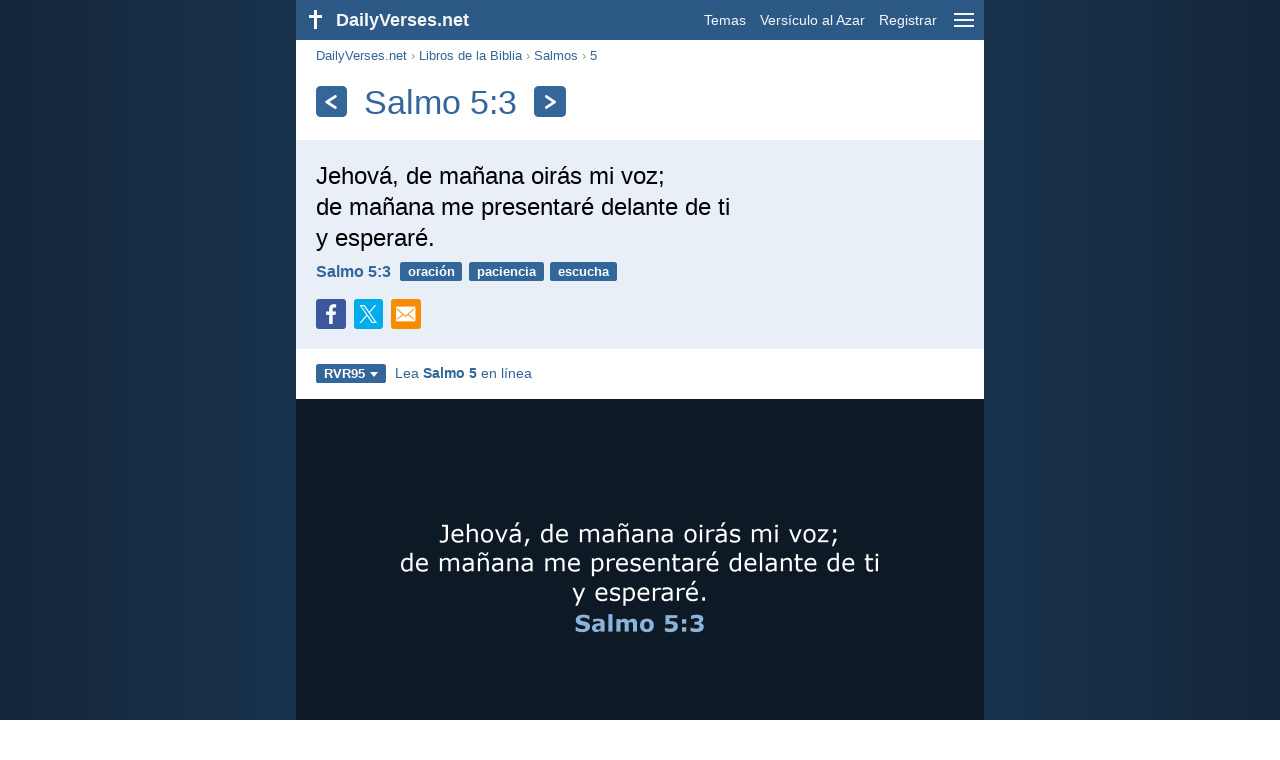

--- FILE ---
content_type: text/html; charset=utf-8
request_url: https://dailyverses.net/es/salmos/5/3/rvr95
body_size: 9243
content:
<!DOCTYPE html><html xmlns="http://www.w3.org/1999/xhtml" xml:lang="es" lang="es"><head><meta charset="utf-8"><meta name="theme-color" content="#2d5986"><meta content="True" name="HandheldFriendly"><meta name="viewport" content="width=device-width,initial-scale=1.0"><title>Salmo 5:3 - Versículo de la Biblia (RVR95) - DailyVerses.net</title><meta name="description" content="Jehová, de mañana oirás mi voz; de mañana me presentaré delante de ti y esperaré."><meta name="keywords" content="Salmo, Jehová, mañana, oirás, presentaré, delante, esperaré"><meta name="robots" content="max-image-preview:large"><link rel="preload" as="image" href="/images/simple/rvr95/salmos-5-3.png" fetchpriority="high"><style>body{font-family:calibri,sans-serif;margin:0;padding:0;height:100%;line-height:1.3}.layout{margin:0 calc(50% - 21.5em);display:flex}.left{width:43em;display:inline-block}.content{background:#fff;padding-top:2.5em;display:inline-block;width:100%}html{height:100%;background:#19334d;background:linear-gradient(to right,#132639,#19334d calc(50% - 21.5em),#19334d calc(50% + 21.5em),#132639)}h1{font-size:2.125em;margin:.5em .59em}h2,h3{font-size:1.5em;margin:.6em 0}h1,h2,h3{color:#369;font-weight:300}ul{margin:0}li{margin-bottom:.5em}.footer{padding:1.5em;color:#6e8dab;text-align:center;font-size:.875em}.footer a{color:#8cb3d9;padding:.1em .4em;display:inline-block}a{color:#369;text-decoration:none}img{border:0}.header{background:#2d5986;top:0;width:43em;height:2.5em;position:fixed;z-index:2000;text-align:right;overflow:hidden;line-height:2.5em}.headerTitle,.headerImage{float:left;color:#f3f6f9;font-weight:bold}.mobileMenu{float:right}.headerTitle{padding-right:.5em;font-size:1.125em}.headerLink{color:#f3f6f9;padding:0 .5em;font-size:.875em;display:inline-block}.subMenu{background:#2d5986;top:2.2em;padding:.65em;position:fixed;z-index:2001;overflow-y:auto;max-height:80%;right:calc(50% - 21.5em);text-align:right}.subMenu a{color:#f3f6f9;margin:.2em 0;display:block}.sep{margin:.5em 0;height:.05em;background:#9fbfdf}img.bibleVerseImage{height:auto;width:100%;display:block;background:radial-gradient(#19334d,#0d1a26)}.v1{font-size:1.5em}.v2{font-size:1.125em}.v3{font-style:italic}.vr{font-weight:bold;padding-top:.5em;overflow:hidden;height:1.4em}.vc{margin:0 .3em 0 0;vertical-align:middle}.b1,form{padding:1.25em;background:#e8eff7}.b2{padding:1.25em;background:#f5f8fb}.b3{margin:1.25em}.b2 h2:first-child{margin-top:0}.t{margin-right:.2em;padding:0 .6em;font-size:.8125em;font-weight:bold;line-height:1.5;color:#fff;background:#369;border-radius:.2em;display:inline-block;user-select:none}.tags{margin:.9em 1.25em 1em}.buttonw{background:#369;color:#fff;font-weight:bold;font-size:1em;line-height:2em;border-radius:.2em;padding:0 1em;text-align:center;display:block;margin:.6em 0 0;user-select:none}@media screen and (max-width:50em){html{background:#132639}.layout{margin:0}.header,.left{width:100%}.cookieconsent{display:none}.subMenu{right:0}}@media screen and (max-width:34.5em){h1,h2,h3,.v1{font-size:1.25em}h1{margin:.8em 1em}.headerTitle{font-size:1em}.hideOnSmallScreen{display:none}}@media screen and (max-width:30em){.v1 br,.v2 br,.v3 br{display:none}}@media print{.header,.navigation,.footer,.ad_unit,.t,.tags,.translationSelect,.readmore,.sharebutton,.slider,.buttonw,.optionsBlue,.cookieconsent{display:none}.layout,.left,.content{margin:0;display:block;padding:0}.h1,.b1,.b2,.b3{margin:1.25em;padding:0;break-inside:avoid-page}.vr{padding:0}}.down{width:0;height:0;display:inline-block;border-left:.32em solid transparent;border-right:.32em solid transparent;border-top:.4em solid #FFF;border-bottom:.08em solid transparent;margin-left:.4em}.optionsBlue{padding:1.25em;background:#369;color:#FFF}.optionsBlue a{color:#FFF}.column4{columns:4;list-style:none;padding:0}.column4 li{overflow:hidden;break-inside:avoid-column}@media screen and (max-width:550px){.column4{columns:2}}.ftt85{color:#99b2cc;font-weight:bold;font-size:.85em;vertical-align:top}.navigation{margin:.6em 1.54em;font-size:.8125em;color:#999}.sharebuttons{margin-top:1em;font-size:1em}.sharebutton{border-radius:.2em;margin-right:.5em;padding:.3em;height:1.25em;display:inline-block}.fc{background:#3B579D}.social{width:1.25em;height:1.25em;overflow:hidden;position:relative;display:inline-block}.sprite{background:url(/images/s.png);width:6.875em;height:1.25em;position:absolute;background-size:100%}.facebook{left:0em}.tc{background:#00ACEC}.twitter{left:-4.125em}.showOnMediumScreen{display:none}@media screen and (max-width:60.375em){.showOnMediumScreen{display:inline-block}}.wc{background:#0BC142}.whatsapp{left:-2.75em}.mc{background:#F78B02}.mail{left:-5.55em}.translationMenu{font-size:.875em;position:absolute;padding:.5em;background:#369;color:#FFF;float:left;text-align:left;top:1.4em;left:0;display:none;cursor:default;z-index:5}.translationMenu a{display:block;color:#fff;white-space:nowrap;padding:.25em 0}.smallimage{border-radius:.2em;height:auto;max-width:calc(33.33% - .3em);width:11em;cursor:zoom-in}.imageverse{display:inline-block;width:100%}.imageverse img{float:left;margin:.1em .5em 0 0}.rmSubjects{margin:0 -.5em 0 0}.rmSubjects img{display:block;border-radius:.2em;width:100%;height:100%}.rmSubject{display:inline-block;position:relative;width:calc((100% - 1.5em) / 3);margin-bottom:1.6em;margin-right:.5em;border-radius:.2em}@media screen and (max-width:30em){.rmSubject{width:calc((100% - 1em) / 2)}}.rmSimple{display:inline-block;position:relative;width:100%;border-radius:0.2em;background:#369;background:linear-gradient(#369,#3973ac);height:3.75em}.rmSimpleTitle{position:absolute;color:#FFF;width:calc(100% - 1em);padding:.5em .5em 0;font-size:1.1em;font-weight:bold;text-align:center;white-space:nowrap;overflow:hidden;text-overflow:ellipsis}.rmSimpleText{position:absolute;color:#c6d9ec;text-align:center;font-size:.8em;width:calc(100% - 4em);padding:2em;padding-top:2.8em;white-space:nowrap;overflow:hidden;text-overflow:ellipsis}.transp{background:#9fbfdf}.kcLine{line-height:1.7em}.kcTag{vertical-align:text-top;margin:3px}.title{margin:1em 1.25em}.title h1{display:inline;vertical-align:middle;margin:0 .5em}.title .t{margin:0;font-size:1.4em;line-height:0;padding:.2em;vertical-align:middle}@media screen and (max-width:34.5em){.title .t{font-size:1.1em}}</style><link rel="apple-touch-icon" sizes="180x180" href="/apple-touch-icon.png"><link rel="icon" type="image/png" sizes="32x32" href="/favicon-32x32.png"><link rel="icon" type="image/png" sizes="16x16" href="/favicon-16x16.png"><link rel="manifest" href="/site.webmanifest"><link rel="mask-icon" href="/safari-pinned-tab.svg" color="#336699"><meta name="msapplication-TileColor" content="#336699"><link rel="canonical" href="https://dailyverses.net/es/salmos/5/3/rvr95"><link rel="alternate" type="application/rss+xml" title="RSS 2.0" href="https://dailyverses.net/es/rvr95-rss.xml"><meta property="og:site_name" content="DailyVerses.net"><meta property="og:type" content="website"><meta property="og:url" content="https://dailyverses.net/es/salmos/5/3/rvr95"><meta property="og:title" content="Salmo 5:3 - Versículo de la Biblia (RVR95)"><meta property="og:description" content="Jehová, de mañana oirás mi voz; de mañana me presentaré delante de ti y esperaré."><meta property="og:image" content="https://dailyverses.net/images/simple/rvr95/salmos-5-3.png"><meta name="twitter:card" content="summary_large_image"><meta property="fb:app_id" content="456988547694445"><script async src="https://www.googletagmanager.com/gtag/js?id=G-JTD9KY9BRD"></script><script>window.dataLayer = window.dataLayer || []; function gtag(){dataLayer.push(arguments);} gtag('js', new Date()); gtag('config', 'G-JTD9KY9BRD'); </script><script type="application/ld+json">{"@context": "https://schema.org","@type": "BreadcrumbList","itemListElement":[{"@type": "ListItem", "position": 1, "name": "Libros de la Biblia", "item": "https://dailyverses.net/es/libros-de-la-biblia/rvr95"},{"@type": "ListItem", "position": 2, "name": "Salmos", "item": "https://dailyverses.net/es/salmos/rvr95"},{"@type": "ListItem", "position": 3, "name": "5", "item": "https://dailyverses.net/es/salmos/5/rvr95"},{"@type": "ListItem", "position": 4, "name": "3", "item": "https://dailyverses.net/es/salmos/5/3/rvr95"}]}</script></head><body><div class="layout"><div class="header"><a href="/es/rvr95"><span class="headerImage"><svg width="2.5em" height="2.5em" viewBox="0 0 40 40"><rect x="18" y="10" width="3" height="19" fill="#FFFFFF"></rect><rect x="13" y="15" width="13" height="3" fill="#FFFFFF"></rect></svg></span><span class="headerTitle">DailyVerses.net</span></a><a href="#" class="mobileMenu" onclick="menu('mobileMenuContent');return false" aria-label="menu"><svg width="2.5em" height="2.5em" viewBox="0 0 40 40"><rect x="10" y="13" width="20" height="2" fill="#f3f6f9"></rect><rect x="10" y="19" width="20" height="2" fill="#f3f6f9"></rect><rect x="10" y="25" width="20" height="2" fill="#f3f6f9"></rect></svg></a><a href="/es/tema/rvr95" class="headerLink" onclick="dv_event('header', 'topics', location.href)">Temas</a><a href="/es/versiculo-de-la-biblia-al-azar/rvr95" class="headerLink hideOnSmallScreen" onclick="dv_event('header', 'randomverse', location.href)">Versículo al Azar</a><a href="/es/registrar/rvr95" class="headerLink" onclick="dv_event('header', 'subscribe', location.href)">Registrar</a></div><div class="left"><div class="content"><div class="navigation"><a onclick="dv_event('breadcrumb', this.href, location.href)" href="/es/rvr95">DailyVerses.net</a> › <a onclick="dv_event('breadcrumb', this.href, location.href)" href="/es/libros-de-la-biblia/rvr95">Libros de la Biblia</a> › <a onclick="dv_event('breadcrumb', this.href, location.href)" href="/es/salmos/rvr95">Salmos</a> › <a onclick="dv_event('breadcrumb', this.href, location.href)" href="/es/salmos/5/rvr95">5</a></div><div class="optionsBlue" id="allLanguages" style="margin-top:1em;display:none"><a href="#" style="font-weight:bold;float:right;color:#F3F6F9" onclick="document.getElementById('allLanguages').style.display = 'none'">X</a><ul class="column4"><li><a href="/af/psalms/5/4">Afrikaans<div class="ftt85">Afrikaans</div></a></li><li><a href="/cs/zalmy/5/4">Čeština<div class="ftt85">Czech</div></a></li><li><a href="/da/salmernes-bog/5/4">Dansk<div class="ftt85">Danish</div></a></li><li><a href="/de/psalmen/5/4">Deutsch<div class="ftt85">German</div></a></li><li><a href="/psalms/5/3">English<div class="ftt85">English</div></a></li><li style="font-weight:bold"><a href="/es/salmos/5/3/rvr95">Español<div class="ftt85">Spanish</div></a></li><li><a href="/fr/psaumes/5/4">Français<div class="ftt85">French</div></a></li><li><a href="/it/salmi/5/4">Italiano<div class="ftt85">Italian</div></a></li><li><a href="/hu/zsoltarok/5/4">Magyar<div class="ftt85">Hungarian</div></a></li><li><a href="/mg/salamo/5/3">Malagasy<div class="ftt85">Malagasy</div></a></li><li><a href="/nl/psalmen/5/4">Nederlands<div class="ftt85">Dutch</div></a></li><li><a href="/pl/psalmow/5/3">Polski<div class="ftt85">Polish</div></a></li><li><a href="/pt/salmos/5/3">Português<div class="ftt85">Portuguese</div></a></li><li><a href="/st/lipesalema/5/4">Sesotho<div class="ftt85">Southern Sotho</div></a></li><li><a href="/sk/zalmy/5/4">Slovenský<div class="ftt85">Slovak</div></a></li><li><a href="/fi/psalmit/5/4">Suomi<div class="ftt85">Finnish</div></a></li><li><a href="/xh/iindumiso/5/3">Xhosa<div class="ftt85">Xhosa</div></a></li><li><a href="/zu/amahubo/5/3">Zulu<div class="ftt85">Zulu</div></a></li><li><a href="/el/%CF%88%CE%B1%CE%BB%CE%BC%CE%BF%CE%B9/5/4">Ελληνικά<div class="ftt85">Greek</div></a></li><li><a href="/ru/%D0%BF%D1%81%D0%B0%D0%BB%D1%82%D0%B8%D1%80%D1%8C/5/4">Русский<div class="ftt85">Russian</div></a></li><li><a href="/ur/%D8%B2%D8%A8%D9%8F%D9%88%D8%B1/5/3">اردو<div class="ftt85">Urdu</div></a></li><li><a href="/ar/%D8%A7%D9%8E%D9%84%D9%92%D9%85%D9%8E%D8%B2%D9%8E%D8%A7%D9%85%D9%90%D9%8A%D8%B1%D9%8F/5/3">عربى<div class="ftt85">Arabic</div></a></li><li><a href="/fa/%D9%85%D8%B2%D8%A7%D9%85%D9%8A%D8%B1/5/3">فارسی<div class="ftt85">Persian</div></a></li><li><a href="/hi/%E0%A4%AD%E0%A4%9C%E0%A4%A8-%E0%A4%B8%E0%A4%82%E0%A4%B9%E0%A4%BF%E0%A4%A4%E0%A4%BE/5/3">हिन्दी<div class="ftt85">Hindi</div></a></li><li><a href="/bn/%E0%A6%97%E0%A7%80%E0%A6%A4/5/3">বাংলা<div class="ftt85">Bengali</div></a></li><li><a href="/tc/%E8%A9%A9%E7%AF%87/5/3">繁體中文<div class="ftt85">Chinese (traditional)</div></a></li></ul></div><div class="title"><a class="t" onclick="dv_event('headernavigation', 'previous-verse', location.href)" href="/es/salmos/4/8/rvr95" aria-label="Anterior"><svg width="1em" height="1em" viewBox="0 0 24 24"><path d='M16,6L7,12M7,12L16,18' stroke='#FFFFFF' stroke-width='3' stroke-linecap='round' fill='none'></path></svg></a><h1>Salmo 5:3</h1><a class="t" id="navRight" onclick="dv_event('headernavigation', 'next-verse', location.href)" href="/es/salmos/5/12/rvr95" aria-label="Próximo"><svg width="1em" height="1em" viewBox="0 0 24 24"><path d='M8,6L17,12M17,12L8,18' stroke='#FFFFFF' stroke-width='3' stroke-linecap='round' fill='none'></path></svg></a></div><div class="b1"><span class="v1">Jehová, de mañana oirás mi voz;<br> de mañana me presentaré delante de ti<br> y esperaré.</span><div class="vr"><a href="/es/salmos/5/3/rvr95" class="vc">Salmo 5:3</a> <a href="/es/oracion/rvr95" class="t">oración</a> <a href="/es/paciencia/rvr95" class="t">paciencia</a> <a href="/es/escucha/rvr95" class="t">escucha</a></div><div class="sharebuttons"><a onclick="window.open(this.href, 'window', 'menubar=no, width=550, height=450, toolbar=0, scrollbars=1,resizable=1'); dv_event('share', 'facebook-verse', location.href); return false;" rel="nofollow" href="https://www.facebook.com/sharer/sharer.php?u=https://dailyverses.net/es/salmos/5/3/rvr95" title="Facebook"><div class="sharebutton fc"><span class="social"><span class="sprite facebook"></span></span></div></a><a onclick="window.open(this.href, 'window', 'menubar=no, width=550, height=450, toolbar=0, scrollbars=1,resizable=1'); dv_event('share', 'twitter-verse', location.href); return false;" rel="nofollow" href="https://twitter.com/intent/tweet?url=https://dailyverses.net/es/salmos/5/3/rvr95&text=Jehov%C3%A1%2C%20de%20ma%C3%B1ana%20oir%C3%A1s%20mi%20voz%3B%20de%20ma%C3%B1ana%20me...&via=dailyverses_es" title="Twitter"><div class="sharebutton tc"><span class="social"><span class="sprite twitter"></span></span></div></a><a href="https://api.whatsapp.com/send?text=Salmo%205%3A3%20-%20https://dailyverses.net/es/salmos/5/3/rvr95" onclick="dv_event('share', 'whatsapp-verse', location.href)" class="showOnMediumScreen" title="WhatsApp"><div class="sharebutton wc"><span class="social"><span class="sprite whatsapp"></span></span></div></a><a href="mailto:?subject=Salmo%205%3A3&body=Jehov%C3%A1%2C%20de%20ma%C3%B1ana%20oir%C3%A1s%20mi%20voz%3B%0D%0Ade%20ma%C3%B1ana%20me%20presentar%C3%A9%20delante%20de%20ti%0D%0Ay%20esperar%C3%A9.%0D%0A%0D%0ASalmo%205%3A3%20-%20https://dailyverses.net/es/salmos/5/3/rvr95" onclick="dv_event('share', 'mail-verse', location.href)" title="Correo electrónico"><div class="sharebutton mc"><span class="social"><span class="sprite mail"></span></span></div></a></div></div><div class="tags"><div style="display:inline-block;position:relative" onmouseleave ="document.getElementById('translation').style.display = 'none';"><span><a href="#" class="t" style="margin:0" onclick="if(document.getElementById('translation').style.display == 'inline') { document.getElementById('translation').style.display = 'none'; } else { document.getElementById('translation').style.display = 'inline'; dv_event('translation', 'openleft', location.href) };return false;" title="Reina-Valera 1995">RVR95<span class="down"></span></a></span><div id="translation" class="translationMenu" style="display:none;font-weight:normal"><a href="/es/salmos/5/3" onclick="dv_event('translation', 'menu', location.href)">Nueva Versión Internacional (NVI)</a><a href="/es/salmos/5/3/rvr60" onclick="dv_event('translation', 'menu', location.href)">Reina-Valera 1960 (RVR60)</a><a href="/es/traduccion-biblia/rvr95"><b>Reina-Valera 1995 (RVR95)</b></a><a href="/es/salmos/5/3/lbla" onclick="dv_event('translation', 'menu', location.href)">La Biblia de las Américas (LBLA)</a><div class="sep"></div><a href="#" style="font-weight:bold" onclick="document.getElementById('translation').style.display='none';document.getElementById('allLanguages').style.display='block';window.scrollTo(0,0);return false">Español<span class="down"></span></a></div></div> <a target="_blank" href="https://www.biblegateway.com/passage/?search=salmos+5&version=RVR1995" style="font-size:.9em;margin:0 .35em" onclick="dv_event('outbound', this.href, location.href)">Lea <b>Salmo 5</b> en línea</a></div><img src="/images/simple/rvr95/salmos-5-3.png" alt="Salmo 5:3 - RVR95" width="688" height="360" class="bibleVerseImage"><div class="b2"><div class="imageverse"><a href="/es/salmos/5/3"><img src="/images/es/nvi/s/salmos-5-3.jpg" class="smallimage" width="176" height="92" loading="lazy" alt="Salmo 5:3"></a><span class="v2">Por la mañana, S<span style="font-variant:all-small-caps">eñor</span>, escuchas mi clamor;<br> por la mañana te presento mis ruegos<br> y quedo a la espera de tu respuesta.</span><div class="vr"><a href="/es/salmos/5/3" class="vc">Salmo 5:3 - NVI</a></div></div></div><div class="b3"><span class="v2">Oh Jehová, de mañana oirás mi voz;<br> De mañana me presentaré delante de ti, y esperaré.</span><div class="vr"><a href="/es/salmos/5/3/rvr60" class="vc">Salmo 5:3 - RVR60</a></div></div><div class="b2"><span class="v2">Oh Señor, de mañana oirás mi voz;<br> de mañana presentaré mi oración a ti,<br> y con ansias esperaré.</span><div class="vr"><a href="/es/salmos/5/3/lbla" class="vc">Salmo 5:3 - LBLA</a></div></div><div class="readmore"><div class="b3"><h2><a href="/es/tema/rvr95" onclick="dv_event('readmore', 'topics-header', location.href)">Temas relacionados</a></h2><div class="rmSubjects"><a href="/es/oracion/rvr95" onclick="dv_event('readmore', 'topic', location.href)"><div class="rmSubject" style="margin-bottom:.25em"><div class="rmSimple"><div class="rmSimpleTitle">Oración</div><div class="rmSimpleText">Estad siempre gozosos. Orad...</div></div></div></a><a href="/es/paciencia/rvr95" onclick="dv_event('readmore', 'topic', location.href)"><div class="rmSubject" style="margin-bottom:.25em"><div class="rmSimple"><div class="rmSimpleTitle">Paciencia</div><div class="rmSimpleText">El que tarda en...</div></div></div></a><a href="/es/escucha/rvr95" onclick="dv_event('readmore', 'topic', location.href)"><div class="rmSubject" style="margin-bottom:.25em"><div class="rmSimple"><div class="rmSimpleTitle">Escucha</div><div class="rmSimpleText">Por esto, mis amados...</div></div></div></a><a href="/es/amor/rvr95" onclick="dv_event('readmore', 'topic', location.href)"><div class="rmSubject" style="margin-bottom:.25em"><div class="rmSimple"><div class="rmSimpleTitle">Amor</div><div class="rmSimpleText">El amor es sufrido...</div></div></div></a><a href="/es/esperanza/rvr95" onclick="dv_event('readmore', 'topic', location.href)"><div class="rmSubject" style="margin-bottom:.25em"><div class="rmSimple"><div class="rmSimpleTitle">Esperanza</div><div class="rmSimpleText">Porque yo sé los...</div></div></div></a><a href="/es/fe/rvr95" onclick="dv_event('readmore', 'topic', location.href)"><div class="rmSubject" style="margin-bottom:.25em"><div class="rmSimple"><div class="rmSimpleTitle">Fe</div><div class="rmSimpleText">Por tanto, os digo...</div></div></div></a></div><a onclick="dv_event('readmore', 'moretopics-simple', location.href)" href="https://dailyverses.net/es/tema/rvr95" class="buttonw" style="margin:0">Más Temas...</a></div><div class="b2"><div style="text-align:center"><div class="kcLine"><a href="/es/busqueda/Mi/rvr95" onclick="dv_event('readmore', 'keyword', location.href)" class="kcTag" style="font-size:1em;opacity:.6">Mi</a> <a href="/es/busqueda/Voz/rvr95" onclick="dv_event('readmore', 'keyword', location.href)" class="kcTag" style="font-size:1.4em;opacity:.8">Voz</a> <a href="/es/busqueda/De/rvr95" onclick="dv_event('readmore', 'keyword', location.href)" class="kcTag" style="font-size:1em;opacity:.6">De</a> </div><div class="kcLine"><a href="/es/busqueda/Ti/rvr95" onclick="dv_event('readmore', 'keyword', location.href)" class="kcTag" style="font-size:1.4em;opacity:.8">Ti</a> <a href="/es/busqueda/Ma%C3%B1ana/rvr95" onclick="dv_event('readmore', 'keyword', location.href)" class="kcTag" style="font-size:1.8em;opacity:.95">Mañana</a> <a href="/es/busqueda/Me/rvr95" onclick="dv_event('readmore', 'keyword', location.href)" class="kcTag" style="font-size:1.4em;opacity:.8">Me</a> </div><div class="kcLine"><a href="/es/busqueda/Jehov%C3%A1/rvr95" onclick="dv_event('readmore', 'keyword', location.href)" class="kcTag" style="font-size:1em;opacity:.6">Jehová</a> <a href="/es/busqueda/Delante/rvr95" onclick="dv_event('readmore', 'keyword', location.href)" class="kcTag" style="font-size:1.4em;opacity:.8">Delante</a> </div></div><a href="https://dailyverses.net/es/busqueda/rvr95" onclick="dv_event('readmore', 'search-button', location.href)" class="buttonw" style="margin-top:1em">Buscar versículos de la Biblia</a></div><div class="b3"><h2><a href="/es/rvr95">Versículo de la Biblia del día</a></h2><span class="v2">El principio de la sabiduría es el temor de Jehová;<br> buen entendimiento tienen todos los que practican sus mandamientos;<br> ¡su loor permanece para siempre!</span><div class="vr"><a href="/es/2026/1/21/rvr95" class="vc">Salmo 111:10</a> <a href="/es/temor/rvr95" class="t">temor</a> <a href="/es/sabiduria/rvr95" class="t">sabiduría</a> <a href="/es/adoracion/rvr95" class="t">adoración</a></div></div><div class="b2"><h2><a href="https://dailyverses.net/es/registrar/rvr95" onclick="dv_event('readmore', 'subscribe-header', location.href)">Reciba el Versículo Diario:</a></h2><a onclick="dv_event('readmore', 'webpush', location.href)" href="https://dailyverses.net/es/notificacion-diaria/rvr95" class="buttonw" style="background:#c00">Notificación diaria</a><a onclick="dv_event('readmore', 'mail', location.href)" href="https://dailyverses.net/es/registrar/rvr95" class="buttonw" style="background:#F78B02">Correo electrónico</a><a onclick="dv_event('readmore', 'android', location.href)" href="https://play.google.com/store/apps/details?id=com.dailyverses" target="_blank" rel="noopener" class="buttonw" style="background:#A4CA39">Android</a><a onclick="dv_event('readmore', 'website', location.href)" href="https://dailyverses.net/es/versiculo-del-dia-en-su-pagina-web/rvr95" class="buttonw" style="background:#009900">En tu sitio web</a></div><div class="b3"><h2><a href="/es/versiculo-de-la-biblia-al-azar/rvr95" onclick="dv_event('readmore', 'randomverse-header', location.href)">Versículo de la Biblia al Azar</a></h2><span class="v2">Estas cosas os he hablado para que en mí tengáis paz. En el mundo tendréis aflicción, pero confiad, yo he vencido al mundo.</span><div class="vr"><a href="/es/juan/16/33/rvr95" class="vc">Juan 16:33</a> <a href="/es/estimulo/rvr95" class="t">estímulo</a> <a href="/es/paz/rvr95" class="t">paz</a> <a href="/es/superacion/rvr95" class="t">superación</a></div><a onclick="dv_event('readmore', 'randomverse', location.href)" href="https://dailyverses.net/es/versiculo-de-la-biblia-al-azar/rvr95" class="buttonw" style="margin-top:1.5em">Siguiente versículo!</a><a onclick="dv_event('readmore', 'randomimage', location.href)" href="https://dailyverses.net/es/imagenes-con-versiculo-al-azar" class="buttonw transp">Con imagen</a></div><div class="b2"><h2>Leer más</h2><ul><li><a href="/es/tema/rvr95" onclick="dv_event('readmore', 'topics', location.href)">Temas</a></li><li><a href="/es/busqueda/rvr95" onclick="dv_event('readmore', 'search', location.href)">Búsqueda</a></li><li><a href="/es/archivo/rvr95" onclick="dv_event('readmore', 'archive', location.href)">Archivo</a></li><li><a href="/es/libros-de-la-biblia/rvr95" onclick="dv_event('readmore', 'biblebooks', location.href)">Libros de la Biblia</a></li><li><a href="/es/los-100-versiculo-de-la-biblia/rvr95" onclick="dv_event('readmore', 'topverses', location.href)">Versículos Más Populares</a></li></ul></div><div class="b3"><h2><a href="/es/donacion/rvr95" onclick="dv_event('readmore', 'donate-header', location.href)">Apoyar DailyVerses.net</a></h2><a href="/es/acerca">Ayúdame</a> a difundir la Palabra de Dios:<div style="margin-top:1.25em"></div><a onclick="dv_event('readmore', 'donate', location.href)" href="https://dailyverses.net/es/donacion/rvr95" class="buttonw" style="background:#ffc439;color:#000">Donación</a></div></div></div><div class="footer"><a href="/es/acerca/rvr95">Sobre mí</a><a href="/es/donacion/rvr95" onclick="dv_event('footer', 'donate', location.href)">Donación</a><a href="/es/contacto">Contacto</a><a href="/es/politica-de-privacidad">Política de Privacidad</a><br><br>© 2026 DailyVerses.net </div></div><div class="subMenu" id="mobileMenuContent" style="display:none"><a href="/es/tema/rvr95" onclick="dv_event('menu', 'topics', location.href)">Temas</a><a href="/es/archivo/rvr95" onclick="dv_event('menu', 'archive', location.href)">Archivo</a><a href="/es/libros-de-la-biblia/rvr95" onclick="dv_event('menu', 'biblebooks', location.href)">Libros de la Biblia</a><a href="/es/versiculo-de-la-biblia-al-azar/rvr95" onclick="dv_event('menu', 'randomverse', location.href)">Versículo al Azar</a><a href="/es/busqueda/rvr95" onclick="dv_event('menu', 'search', location.href)">Búsqueda</a><div class="sep"></div><a href="/es/donacion/rvr95" onclick="dv_event('menu', 'donate', location.href)">Donación</a><a href="/es/registrar/rvr95" onclick="dv_event('menu', 'subscribe', location.href)">Registrar</a><a href="/es/login" onclick="dv_event('menu', 'login', location.href)">Login</a><div class="sep"></div><a href="#" style="font-weight:bold" onclick="menu('mobileMenuContent');document.getElementById('allLanguages').style.display='block';window.scrollTo(0,0);return false">Español<span class="down"></span></a></div><script>function setCookie(n,t,i){var r=new Date,u;r.setDate(r.getDate()+i);u=escape(t)+(i===null?"":";path=/;samesite=lax;secure;expires="+r.toUTCString());document.cookie=n+"="+u}function menu(n){document.getElementById(n).style.display=document.getElementById(n).style.display=="block"?"none":"block"}function dv_event(n,t,i){gtag("event",t,{event_category:n,event_label:i})}function OnResizeDocument(){document.getElementById("mobileMenuContent").style.display="none"}var tz=-new Date((new Date).getFullYear(),1,1).getTimezoneOffset();setCookie("timezone",tz,365);window.onresize=OnResizeDocument;function swipedetect(n,t,i,r){var f,e,u,o,c=75,l=300,s,h;addEventListener("touchstart",function(n){var t=n.changedTouches[0];f=t.pageX;e=t.pageY;h=(new Date).getTime()},{passive:!0});addEventListener("touchend",function(a){var v=a.changedTouches[0];u=v.pageX-f;o=v.pageY-e;s=(new Date).getTime()-h;s<=l&&Math.abs(u)>=c&&Math.abs(o)*3<=Math.abs(u)&&(u<0&&i&&(window.location.href=i,dv_event(n,"swipe-previous-".concat(r),location.href)),u>0&&t&&(window.location.href=t,dv_event(n,"swipe-next-".concat(r),location.href)),a.preventDefault())},!1)}swipedetect('headernavigation', '/es/salmos/4/8/rvr95', '/es/salmos/5/12/rvr95', 'verse');</script></div><script>window.onload = function(){let xhr = new XMLHttpRequest();xhr.open('GET', '/update/s?l=es');xhr.send(null);}</script></body></html>